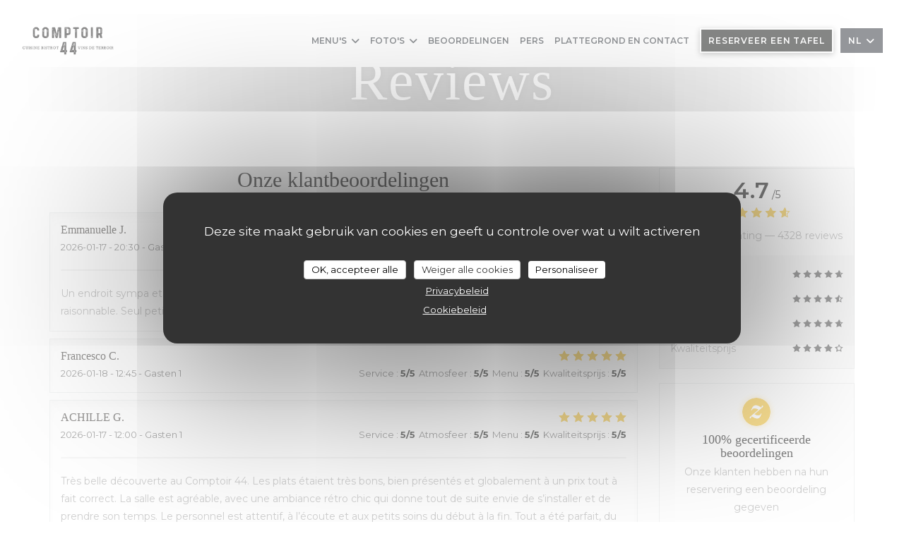

--- FILE ---
content_type: text/html; charset=UTF-8
request_url: https://www.comptoir44-lille.fr/nl/beoordelingen/?2
body_size: 12974
content:
<!DOCTYPE html>
<!--[if lt IE 7]>      <html class="no-js lt-ie9 lt-ie8 lt-ie7" lang="nl"> <![endif]-->
<!--[if IE 7]>         <html class="no-js lt-ie9 lt-ie8" lang="nl"> <![endif]-->
<!--[if IE 8]>         <html class="no-js lt-ie9" lang="nl"> <![endif]-->
<!--[if gt IE 8]><!--> <html class="no-js" lang="nl"> <!--<![endif]-->

<head>
	<!-- Meta -->
	<meta charset="utf-8">
	<meta http-equiv="X-UA-Compatible" content="IE=edge" />
	<meta name="viewport" content="width=device-width, initial-scale=1">
	<title>Klantbeoordelingen van Comptoir 44, Lille - Rating 4,7 van de 5</title>

	<!-- Includes -->
	<meta name="description" content="4328onbevooroordeelde klantbeoordelingen voor Comptoir 44 in Lille.
Gemiddelde rating: 4,7 van de 5..." />



<link rel="canonical" href="https://www.comptoir44-lille.fr/nl/reviews/" />

<!-- Facebook Like and Google -->
<meta property="og:title" content="Klantbeoordelingen van Comptoir 44, Lille - Rating 4,7 van de 5 " />
<meta property="og:type" content="website" />
<meta property="og:url" content="http://www.comptoir44-lille.fr/nl/beoordelingen/?2" />
<meta property="og:image" content="https://ugc.zenchef.com/3/2/8/8/5/2/1/5/2/4/3/9/7/1714135532_107/9d66c4030bd44463b5ffde3fe2af0c68.website.jpg" />
<meta property="og:site_name" content="Zenchef" />
<meta property="fb:admins" content="685299127" />
<meta property="place:location:latitude" content="50.6421183" />
<meta property="place:location:longitude" content="3.0663737" />
<meta property="og:description" content="4328onbevooroordeelde klantbeoordelingen voor Comptoir 44 in Lille.
Gemiddelde rating: 4,7 van de 5..." />

<meta name="google-site-verification" content="1FcyMODJsffyheuoVusUKg3Oc4B5pMIbTFNHXiUun3Q" />

<script>
	window.restaurantId = 328852;
	window.lang = "nl";
	window.API_URL = "//api.zenchef.com/api/v1/";
</script>

	<link rel="alternate" hreflang="x-default" href="https://www.comptoir44-lille.fr/reviews/?2=" />
<link rel="alternate" hreflang="nl" href="https://www.comptoir44-lille.fr/nl/reviews/?2=" />
    <link rel="alternate" hreflang="en" href="https://www.comptoir44-lille.fr/en/reviews/?2=" />
    <link rel="alternate" hreflang="es" href="https://www.comptoir44-lille.fr/es/opiniones/?2=" />
    <link rel="alternate" hreflang="it" href="https://www.comptoir44-lille.fr/it/recensioni/?2=" />
    <link rel="alternate" hreflang="de" href="https://www.comptoir44-lille.fr/de/rezensionen/?2=" />
    <link rel="alternate" hreflang="fr" href="https://www.comptoir44-lille.fr/?2=" />
    <link rel="alternate" hreflang="pt" href="https://www.comptoir44-lille.fr/pt/avaliacoes/?2=" />
    <link rel="alternate" hreflang="ru" href="https://www.comptoir44-lille.fr/ru/reviews/?2=" />
    <link rel="alternate" hreflang="cs" href="https://www.comptoir44-lille.fr/cs/hodnocení/?2=" />
    <link rel="alternate" hreflang="ja" href="https://www.comptoir44-lille.fr/ja/reviews/?2=" />
    <link rel="alternate" hreflang="zh" href="https://www.comptoir44-lille.fr/zh/reviews/?2=" />
    <link rel="alternate" hreflang="el" href="https://www.comptoir44-lille.fr/el/reviews/?2=" />
	<link rel="shortcut icon" href="https://ugc.zenchef.com/3/2/8/8/5/2/1/5/2/4/3/9/7/1714135622_342/9aa80dc0c93aeb229a0f10deb892b5f8.thumb.png" />
	<!-- Preconnect to CDNs for faster resource loading -->
	<link rel="preconnect" href="https://cdnjs.cloudflare.com" crossorigin>
	<link rel="preconnect" href="https://fonts.googleapis.com" crossorigin>
	<link rel="preconnect" href="https://fonts.gstatic.com" crossorigin>

	<!-- Google Web Fonts -->
	<link href='//fonts.googleapis.com/css2?family=Montserrat:ital,wght@0,400;0,500;0,600;0,700;1,400;1,500;1,600;1,700&display=swap' rel='stylesheet' media='print' onload="this.media='all'">

<noscript>
  <style>
    /* Ensure fonts load in browsers with JavaScript disabled */
    [media='print'].font-fallback {
      media: all !important;
    }
  </style>
</noscript>
	<!-- Critical CSS Inline -->
	<style>
		/* Critical styles for above-the-fold content */
		body {margin: 0;}
        		.container {width: 100%; max-width: 1200px; margin: 0 auto;}
        	</style>

	<!-- Critical CSS -->
	<link rel="stylesheet" href="/css/globals/normalize.css">
	<link rel="stylesheet" href="/css/globals/accessibility.css">
	<link rel="stylesheet" href="/css/globals/18/0e0f0e/georgia/montserrat/style.css">

	<!-- Non-critical CSS -->
	<link rel="stylesheet" href="//cdnjs.cloudflare.com/ajax/libs/fancybox/3.5.7/jquery.fancybox.min.css" media="print" onload="this.media='all'">
	<link rel="stylesheet" href="/css/globals/backdrop.css" media="print" onload="this.media='all'">
	<link rel="stylesheet" href="/css/globals/shift-away-subtle.css" media="print" onload="this.media='all'">
	<link rel="stylesheet" href="/css/globals/icomoon.css" media="print" onload="this.media='all'">
	<link rel="stylesheet" href="/css/globals/fontawesome.css" media="print" onload="this.media='all'">
			<link rel="stylesheet" href="/css/css_18/bootstrap.css" media="print" onload="this.media='all'">			<link rel="stylesheet" href="/css/globals/18/0e0f0e/georgia/montserrat/nav.css" media="print" onload="this.media='all'">
	<link rel="stylesheet" href="/css/globals/18/0e0f0e/georgia/montserrat/menus.css" media="print" onload="this.media='all'">
	<link rel="stylesheet" href="/css/css_18/0e0f0e/georgia/montserrat/main.css?v=23" media="print" onload="this.media='all'">

	<!-- Fallback for browsers without JS -->
	<noscript>
		<link rel="stylesheet" href="//cdnjs.cloudflare.com/ajax/libs/fancybox/3.5.7/jquery.fancybox.min.css">
		<link rel="stylesheet" href="/css/globals/backdrop.css">
		<link rel="stylesheet" href="/css/globals/shift-away-subtle.css">
		<link rel="stylesheet" href="/css/globals/icomoon.css">
		<link rel="stylesheet" href="/css/globals/fontawesome.css">
		<link rel="stylesheet" href="/css/globals/18/0e0f0e/georgia/montserrat/nav.css">
		<link rel="stylesheet" href="/css/globals/18/0e0f0e/georgia/montserrat/menus.css">
		<link rel="stylesheet" href="/css/css_18/0e0f0e/georgia/montserrat/main.css?v=23">
	</noscript>

	<style>
  </style>


	<!-- Widget URL -->
	<script>
		var hasNewBookingWidget = 1;
	</script>
</head>

<body class="current-page-reviews">
	<a href="#main-content" class="skip-link sr-only-focusable">Ga naar de hoofdinhoud</a>

	<!-- Header -->
	<nav class="nav " role="navigation" aria-label="Hoofdnavigatie">
	<div class="homelink">
			<a href="/nl/?2=" title="Thuis Comptoir 44">	
			<img class="logo" src="https://ugc.zenchef.com/3/2/8/8/5/2/1/5/2/4/3/9/7/1714135622_342/9aa80dc0c93aeb229a0f10deb892b5f8.png" alt="Logo Comptoir 44"/>
		</a>
	</div>
	<div class="nav-items-wrap ">
		<ul class="nav__items">
	<!-- Menu -->
			<li class="nav__item dropdown-wrap nav__item--menus">
			<a title="Menu's" href="/nl/menus/?2=">Menu's <i class="fa fa-angle-down"></i></a>
			<ul class="dropdown">
									<li>
						<a href="/nl/menus/?2=#menu-360692">LES BOISSONS</a>
					</li>
									<li>
						<a href="/nl/menus/?2=#menu-451374">CARTE</a>
					</li>
							</ul>
		</li>
	
	<!-- Gallery -->
			<li class="nav__item dropdown-wrap nav__item--gallery">
			<a title="Foto's" href="/nl/fotos/?2=">Foto's <i class="fa fa-angle-down"></i></a>
			<ul class="dropdown">
									<li>
						<a href="/nl/fotos/?2=#l-esprit-comptoir-44"> L'Esprit Comptoir 44</a>
					</li>
									<li>
						<a href="/nl/fotos/?2=#le-comptoir-44-juillet-2024"> Le Comptoir 44 - Juillet 2024</a>
					</li>
				
							</ul>
		</li>
	
	
	<!-- Reviews -->
			<li class="nav__item nav__item--reviews">
			<a title="Beoordelingen" href="/nl/reviews/?2=">Beoordelingen</a>
		</li>
	
	<!-- Events -->
	
	<!-- Press -->
			<li class="nav__item nav__item--press">
			<a title="Pers" href="/nl/over-ons/?2=">Pers</a>
		</li>
	
	<!-- Restaurants -->
	
	<!-- Custom page -->
	
	<!-- Custom link -->
	
	<!-- Custom button -->
	
	<!-- Contact -->
	<li class="nav__item nav__item--contact">
		<a title="Plattegrond en Contact" href="/nl/adres-contact/?2=">Plattegrond en Contact</a>
	</li>

	<!-- Language -->
	
	<!-- Buttons -->
	</ul>

		<div class="nav__buttons">
			<!-- Buttons -->
			<div class="buttons-wrap-header">
							<a
			class="btn btn--small btn--std btn--booking iframe--widget"
            data-zc-action="open">
						Reserveer een tafel					</a>
	
				</div>

			<!-- Language -->
			<div class="dropdown-wrap drodown-wrap--lang btn btn--small btn--light">
	<span>
				NL		<i class="fa fa-angle-down"></i>
	</span>
	<ul class="dropdown">
					<li class="lang lang-en">
				<a href="/en/reviews/?2=">
										EN				</a>
			</li>
					<li class="lang lang-es">
				<a href="/es/opiniones/?2=">
										ES				</a>
			</li>
					<li class="lang lang-it">
				<a href="/it/recensioni/?2=">
										IT				</a>
			</li>
					<li class="lang lang-de">
				<a href="/de/rezensionen/?2=">
										DE				</a>
			</li>
					<li class="lang lang-fr">
				<a href="/avis/?2=">
										FR				</a>
			</li>
					<li class="lang lang-pt">
				<a href="/pt/avaliacoes/?2=">
										PT				</a>
			</li>
					<li class="lang lang-ru">
				<a href="/ru/reviews/?2=">
										RU				</a>
			</li>
					<li class="lang lang-cs">
				<a href="/cs/hodnocení/?2=">
										CS				</a>
			</li>
					<li class="lang lang-ja">
				<a href="/ja/reviews/?2=">
										JA				</a>
			</li>
					<li class="lang lang-zh">
				<a href="/zh/reviews/?2=">
										ZH				</a>
			</li>
					<li class="lang lang-el">
				<a href="/el/reviews/?2=">
										EL				</a>
			</li>
			</ul>
</div>

			<!-- Toggle Menu -->
			<div class="burger-button" onclick="display_burger_menu()" role="button" tabindex="0" aria-label="Menu openen/sluiten" aria-expanded="false" aria-controls="burger-menu">
				<span class="burger-button__item"></span>
				<span class="burger-button__item"></span>
				<span class="burger-button__item"></span>
			</div>
		</div>
	</div>
</nav>

<!-- Burger Menu -->
<div class="burger-menu burger-menu--center" id="burger-menu" role="dialog" aria-modal="true" aria-label="Hoofdnavigatie">
	<div class="burger-menu-items-wrap">
		<ul class="burger-menu__items">
			<!-- Menu -->
							<li class="burger-menu__item burger-menu__item--menus dropdown-wrap">
					<span>
						<a class="burger-menu__dropdown-link" title="Menu's" href="/nl/menus/?2=">Menu's</a>
						<i class="fa fa-angle-down" onclick="display_burger_dropdown(this)" role="button" tabindex="0" aria-label="Submenu uitvouwen" aria-expanded="false"></i>
					</span>
					<ul class="dropdown">
													<li>
								<a onclick="remove_burger_menu()" href="/nl/menus/?2=#menu-360692">LES BOISSONS</a>
							</li>
													<li>
								<a onclick="remove_burger_menu()" href="/nl/menus/?2=#menu-451374">CARTE</a>
							</li>
											</ul>
				</li>
			
			<!-- Gallery -->
							<li class="burger-menu__item burger-menu__item--gallery dropdown-wrap">
					<span>
						<a class="burger-menu__dropdown-link" title="Foto's" href="/nl/fotos/?2=">Foto's</a>
						<i class="fa fa-angle-down" onclick="display_burger_dropdown(this)" role="button" tabindex="0" aria-label="Submenu uitvouwen" aria-expanded="false"></i>
					</span>
					<ul class="dropdown">
													<li>
								<a onclick="remove_burger_menu()" href="/nl/fotos/?2=#l-esprit-comptoir-44"> L'Esprit Comptoir 44</a>
							</li>
													<li>
								<a onclick="remove_burger_menu()" href="/nl/fotos/?2=#le-comptoir-44-juillet-2024"> Le Comptoir 44 - Juillet 2024</a>
							</li>
						
											</ul>
				</li>
				
			
			<!-- Reviews -->
							<li class="burger-menu__item burger-menu__item--reviews">
					<a title="Beoordelingen" href="/nl/reviews/?2=">Beoordelingen</a>
				</li>
			
			<!-- Events -->
			
			<!-- Press -->
							<li class="burger-menu__item burger-menu__item--press">
					<a title="Pers" href="/nl/over-ons/?2=">Pers</a>
				</li>
			
			<!-- Restaurants -->
			
			<!-- Custom page -->
			
			<!-- Custom link -->
			
			<!-- Custom button -->
			
			<!-- Contact -->
			<li class="burger-menu__item burger-menu__item--contact">
				<a title="Plattegrond en Contact" href="/nl/adres-contact/?2=">Plattegrond en Contact</a>
			</li>
		</ul>

		<!-- Buttons -->
		<div class="buttons-wrap-header">
						<a
			class="btn btn--light btn--booking iframe--widget"
            data-zc-action="open">
						Reserveer een tafel					</a>
	
			</div>

		<!-- Language -->
		<ul class="language-list">
			<li class="lang lang-en">
					<a class="btn-circle btn--small btn--ghost" href="/en/reviews/?2=">
				EN			</a>
				</li>
			<li class="lang lang-es">
					<a class="btn-circle btn--small btn--ghost" href="/es/opiniones/?2=">
				ES			</a>
				</li>
			<li class="lang lang-it">
					<a class="btn-circle btn--small btn--ghost" href="/it/recensioni/?2=">
				IT			</a>
				</li>
			<li class="lang lang-de">
					<a class="btn-circle btn--small btn--ghost" href="/de/rezensionen/?2=">
				DE			</a>
				</li>
			<li class="lang lang-fr">
					<a class="btn-circle btn--small btn--ghost" href="/avis/?2=">
				FR			</a>
				</li>
			<li class="lang lang-pt">
					<a class="btn-circle btn--small btn--ghost" href="/pt/avaliacoes/?2=">
				PT			</a>
				</li>
			<li class="lang lang-ru">
					<a class="btn-circle btn--small btn--ghost" href="/ru/reviews/?2=">
				RU			</a>
				</li>
			<li class="lang lang-cs">
					<a class="btn-circle btn--small btn--ghost" href="/cs/hodnocení/?2=">
				CS			</a>
				</li>
			<li class="lang lang-ja">
					<a class="btn-circle btn--small btn--ghost" href="/ja/reviews/?2=">
				JA			</a>
				</li>
			<li class="lang lang-zh">
					<a class="btn-circle btn--small btn--ghost" href="/zh/reviews/?2=">
				ZH			</a>
				</li>
			<li class="lang lang-el">
					<a class="btn-circle btn--small btn--ghost" href="/el/reviews/?2=">
				EL			</a>
				</li>
	</ul>

		<!-- Social media -->
			<ul class="social-media-wrap">
					<li class="separator-tiny" >
				<a class="btn-square btn--light" href="https://www.facebook.com/pages/Comptoir-44/233484646839253?fref=ts" rel="noreferer,noopener" target="_blank" title="Facebook">
					<i class="fab fa-facebook" aria-hidden="true"></i>
					<span class="sr-only">Facebook ((opent in een nieuw venster))</span>
				</a>
			</li>
		
		
					<li class="separator-tiny" >
				<a class="btn-square btn--light" href="https://instagram.com/comptoir44?igshid=10stra1n6s8lx" rel="noreferer,noopener" target="_blank" title="Instagram">
					<i class="fab fa-instagram" aria-hidden="true"></i>
					<span class="sr-only">Instagram ((opent in een nieuw venster))</span>
				</a>
			</li>
			</ul>
	</div>
</div>
<div class="hero-picture hero-picture--small" style="background-image: url('https://www.comptoir44-lille.fr/i/comptoir-44/3/2/8/8/5/2/1/1/1/7/2/1638034103_136/6aedc07bfb49182c6be3dc25b3833033.small_original.jpg');"  data-section="home"  data-stellar-background-ratio="0.5">
	<h1 class="hero-picture__title">Reviews</h1>
</div>
<div class="wrapper">
	<section class="s--reviews grid grid-w-sidebar grid-w-sidebar--sticky">
		<div class="reviews-wrap">
			<!-- content -->
			<html><head><link rel="shortcut icon" href="/build/favicon.ico"><link href="/build/bundle.f9287.css" rel="stylesheet" media="only x" onload="this.media='all'"><noscript><link rel="stylesheet" href="/build/bundle.f9287.css"></noscript><script crossorigin="anonymous" src="/build/bundle.095a0.esm.js" type="module"></script><script nomodule="" src="/build/polyfills.a3b7c.js"></script><script nomodule="" defer="defer" src="/build/bundle.030f3.js"></script></head><body></body></html>			<div class="my-preact-app">
				<script type="text/props">
					{
						"templateId": "18"
						}
					</script>
			</div>
		</div>

		<div class="sidebar">
			<div class="reviews__global reviews__global--side">
	<div class="reviews-global__average">
		<div>
			<span class="reviews-global__note">4.7</span>
			<span class="reviews-global__total">/5</span>
		</div>

		<div>
			<div class="stars">
				<span class="stars__filled" style="width: 93.128%"></span>
			</div>
			<p class="reviews-global__number">Gemiddelde rating — <span>4328 reviews</span></p>
		</div>
	</div>
	
	<div class="reviews-global__details">
		<div class="reviews-global__criterion">
			<span>Service</span>
			<div class="stars">
				<span class="stars__filled-black" style="width: 94%"></span>
			</div>
		</div>
		<div class="reviews-global__criterion">
			<span>Atmosfeer</span>
			<div class="stars">
				<span class="stars__filled-black" style="width: 92%"></span>
			</div>
		</div>
		<div class="reviews-global__criterion">
			<span>Menu's</span>
			<div class="stars">
				<span class="stars__filled-black" style="width: 94%"></span>
			</div>
		</div>
		<div class="reviews-global__criterion">
			<span>Kwaliteitsprijs</span>
			<div class="stars">
				<span class="stars__filled-black" style="width: 88%"></span>
			</div>
		</div>
	</div>
</div><div class="reviews__verified">
	<img src="/img/badge-avis-zenchef.png" alt="100% gecertificeerde beoordelingen">
	<div class="reviews-verified__text">
		<h4>100% gecertificeerde beoordelingen</h4>
		<p>Onze klanten hebben na hun reservering een beoordeling gegeven</p>
	</div>
</div>		</div>
	</section>

	<!-- Widgets TripAdvisor -->
	</div>

		<section class="s--contact">
			<div class="contact-wrap">
				<h3 class="heading-white">Plattegrond en Contact</h3>
				<hr class="divider--small divider--white" />
				<a class="restaurant-address" href="https://www.google.com/maps/dir/?api=1&destination=Comptoir+44+44+rue+de+Gand++59800+Lille+fr" target="_blank" rel="noreferer,noopener">
	44 rue de Gand		59800 Lille	<span class="sr-only"> ((opent in een nieuw venster))</span>
</a>
				<a class="restaurant-phone" href="tel:0320476599">03 20 47 65 99</a>                
				<!-- Social media -->
					<ul class="social-media-wrap">
					<li class="separator-tiny" >
				<a class="btn-circle btn--ghost" href="https://www.facebook.com/pages/Comptoir-44/233484646839253?fref=ts" rel="noreferer,noopener" target="_blank" title="Facebook">
					<i class="fab fa-facebook" aria-hidden="true"></i>
					<span class="sr-only">Facebook ((opent in een nieuw venster))</span>
				</a>
			</li>
		
		
					<li class="separator-tiny" >
				<a class="btn-circle btn--ghost" href="https://instagram.com/comptoir44?igshid=10stra1n6s8lx" rel="noreferer,noopener" target="_blank" title="Instagram">
					<i class="fab fa-instagram" aria-hidden="true"></i>
					<span class="sr-only">Instagram ((opent in een nieuw venster))</span>
				</a>
			</li>
			</ul>
			</div>
		</section>

		<section class="s--contact_newsletter">
			<!-- Rewards -->
			<div class="footer-1 rewards_buttons-wrap">
				<h3 class="heading-white">Neem contact met ons op</h3>
				<hr class="divider--small divider--white">
				<div class="buttons-wrap text-center">
								<a
			class="btn btn--light btn--booking iframe--widget"
            data-zc-action="open">
						Reserveer een tafel					</a>
	
					</div>
							</div>

			<!-- Newsletter -->
			<div class="footer-1 newsletter-wrap">
				<div class="newsletter-wrap">
	<h3 class="reveal-1 heading-colored">
		Word op de hoogte gehouden		<a href="/nl/wettelijke-bepalingen/?2=" rel="nofollow" target="_blank">*</a>
	</h3>

	<p class="newsletter__caption caption reveal-2">Schrijf je in op onze nieuwsbrief om gepersonaliseerde communicatie en marketingaanbiedingen per e-mail van ons te ontvangen.</p>

	<hr class="divider--small divider--color" />
	<div class="buttons-wrap text--center reveal-3">
		<a data-fancybox data-type="iframe" href="//nl.zenchef.com/optin-form.php?rpid=rpid_S5T3WCN1&lang=nl" class="btn btn--std btn--newsletter" target="_blank">
			Abonneren		</a>
	</div>
</div>			</div>
		</section>

		<footer class="footer__text">
			<p class="footer__copyright">
	&copy; 2026 Comptoir 44 — Restaurant website gecreëerd door 	<a href="https://www.zenchef.com/" rel="noopener" target="_blank" class="zcf-link">Zenchef<span class="sr-only"> ((opent in een nieuw venster))</span></a>
</p>
			<p class="footer__links">
    	<a class="separator-tiny" href="/nl/wettelijke-bepalingen/?2=" rel="nofollow" target="_blank">Disclaimer<span class="sr-only"> ((opent in een nieuw venster))</span></a>
	<a class="separator-tiny" href="https://bookings.zenchef.com/gtc?rid=328852&host=www.comptoir44-lille.fr" rel="nofollow" target="_blank">GEBRUIKSVOORWAARDEN<span class="sr-only"> ((opent in een nieuw venster))</span></a>
	<a class="separator-tiny" href="/nl/privacybeleid/?2=" rel="nofollow" target="_blank">Beleid bescherming persoonsgegevens<span class="sr-only"> ((opent in een nieuw venster))</span></a>
	<a class="separator-tiny" href="/nl/cookie-beleid/?2=" rel="nofollow" target="_blank">Cookies beleid<span class="sr-only"> ((opent in een nieuw venster))</span></a>
</p>
		</footer>

		<div id="scroll-top">
			<a href="#"><i class="fas fa-arrow-up"></i></a>
		</div>

		<!-- Loader -->
<div class="loader-wrap loader-wrap--">
	<div class="loader">
		<div class="homelink">
			<a href="/nl/?2=" title="Thuis Comptoir 44">	
			<img class="logo" src="https://ugc.zenchef.com/3/2/8/8/5/2/1/5/2/4/3/9/7/1714135622_342/9aa80dc0c93aeb229a0f10deb892b5f8.png" alt="Logo Comptoir 44"/>
		</a>
	</div>	</div>
</div>
<!-- JS -->
<script>
	var template = '18';
	var templateIdForWidget = '18';
</script>
<script src="//ajax.googleapis.com/ajax/libs/jquery/3.4.1/jquery.min.js"></script>
<script src="/js/libs/jquery.form.js?v=23"></script>
<script src="/js/libs/jquery.validate.js?v=23"></script>
<script src="/js/libs/jquery.validate.ajax.js?v=23"></script>
<!-- <script src="/js/libs/modernizr-3.6.0.min.js?v=23"></script> -->
<script src="//cdnjs.cloudflare.com/ajax/libs/fancybox/3.5.7/jquery.fancybox.min.js"></script>
<script src="/js/libs/popper.min.js?v=23"></script>
<script src="/js/libs/tippy-bundle.iife.min.js?v=23"></script>

<script src="/js/globals/script.js?v=23"></script>
<script src="/js/globals/getRestoIdKonamiCode.js?v=23"></script>

	<script src="/js/js_18/main.js?v=23"></script>


	<!-- <script src="/js/js_18/jquery.waypoints.min.js?v=23"></script> -->


<!-- Includes -->
<div id="modal-contact" class="modal" style="display: none; max-width: 500px;">
	<h3>Wilt u contact met ons opnemen? <br />
Vul het onderstaande formulier in!</h3>
	<form name="contact-form" class="form" id="contact-form" action="#" novalidate="novalidate">
	<input type="hidden" name="restaurant_public_id" id="restaurant_public_id" value="rpid_S5T3WCN1">
	<input type="hidden" name="lang" id="lang" value="nl">
	<input type="hidden" name="token" id="token" value="32a458ebb037ffa4f5731cf1f186bdab">

	<div class="input--small">
		<input type="text" name="firstname" id="firstname" value="" placeholder="Voornaam *" aria-label="Voornaam" autocomplete="given-name" required="required" aria-required="true" title="Dit veld kan niet leeg zijn">
	</div>

	<div class="input--small">
		<input type="text" name="lastname" id="lastname" value="" placeholder="Achternaam *" aria-label="Achternaam" autocomplete="family-name" required="required" aria-required="true" title="Dit veld kan niet leeg zijn">
	</div>

	<div class="input--small">
		<input type="email" name="email" id="email" value="" placeholder="Uw e-mailadres *" aria-label="Uw e-mailadres" autocomplete="email" required="required" aria-required="true" title="Dit veld kan niet leeg zijn" data-msg-email="Voer een geldig e-mailadres in">
	</div>

	<div class="input--small">
		<input type="text" name="phone" id="phone" value="" placeholder="Telefoonnummer *" aria-label="Telefoonnummer" autocomplete="tel" required="required" aria-required="true" title="Dit veld kan niet leeg zijn">
	</div>

	<div class="input--full">
		<textarea name="message" id="message" placeholder="Bericht" aria-label="Bericht" rows="6"></textarea>
	</div>
        <div class="input--full" style="font-size:10px !important;">
        Op grond van de privacywetgeving heeft u het recht om u af te melden voor telefonische marketing via het Bel-me-niet Register: <a href="https://www.bel-me-niet.nl" target="_blank" rel="noopener noreferrer">bel-me-niet.nl</a>. Voor meer informatie over hoe wij uw gegevens verwerken, zie ons <a href="/nl/privacybeleid/?2=" target="_blank">privacybeleid</a>.    </div>
    
	<input class="btn btn--std input--full" type="submit" id="send" value="Verzenden">

	<div class="step2 hidden">
		<strong>Dank u! </strong>We hebben uw bericht ontvangen. We nemen zo spoedig mogelijk contact met u op.<br>Voor elke reserveringsaanvraag, klik direct op de Boek knop.	</div>
</form>
</div>    <script id="restaurantJsonLd" type="application/ld+json">
{
    "@context":"https://schema.googleapis.com"
    ,"@type":"Restaurant"
    ,"@id":"https://www.comptoir44-lille.fr"
    ,"image":"https://ugc.zenchef.com/3/2/8/8/5/2/1/5/2/4/3/9/7/1714135532_107/9d66c4030bd44463b5ffde3fe2af0c68.website.jpg"
    ,"name":"Comptoir 44"
    ,"address":{
        "@type":"PostalAddress",
        "addressLocality":"Lille",
        "postalCode":"59800",
        "streetAddress":"44 rue de Gand",
        "addressCountry":"FR",
        "addressRegion":"Lille"
    }
    ,"priceRange":"€€€"
    ,"servesCuisine":["Bistronomique"]    ,"telephone":"0320476599"
    ,"url":"https://www.comptoir44-lille.fr"
    ,"geo":{
        "@type":"GeoCoordinates",
        "latitude":"50.6421183",
        "longitude":"3.0663737"
    }
        ,"logo":"https://ugc.zenchef.com/3/2/8/8/5/2/1/5/2/4/3/9/7/1714135532_107/9d66c4030bd44463b5ffde3fe2af0c68.website.jpg"
    
        ,"potentialAction":[
    {
        "@type":"ReserveAction",
        "target":{
            "@type":"EntryPoint",
            "urlTemplate":"https://www.comptoir44-lille.fr/nl/boek-een-tafel/?lang=nl&2=&rid=328852",
            "inLanguage":"nl",
            "actionPlatform":[
                "http://schema.org/MobileWebPlatform",
                "http://schema.org/DesktopWebPlatform",
                "http://schema.org/IOSPlatform",
                "http://schema.org/AndroidPlatform"
            ]
        },
        "result":{
            "@type":"FoodEstablishmentReservation",
            "name":"Reserveer een tafel"
        }
    }
    ]
    
        ,"aggregateRating": {
        "@type": "AggregateRating",
	    "worstRating": "0",
	    "bestRating": "5",
	    "ratingValue": "4.7",
	    "ratingCount": "4328"
	}
	
        ,"acceptsReservations" : "yes"
    
    ,"hasMenu":"https://www.comptoir44-lille.fr/nl/menus/"

    
    
    
    
    
    
    
        ,
    "review": [

    ]
    }
</script><script src="/js/libs/tarteaucitron/tarteaucitron.js?v=3"></script>
<style>
    /* Hide tarteaucitron button icons */
    #tarteaucitronRoot .tarteaucitronCheck::before,
    #tarteaucitronRoot .tarteaucitronCross::before,
    #tarteaucitronRoot .tarteaucitronPlus::before {
        display: none !important;
    }
    
    /* Remove text shadow from Allow/Deny buttons */
    #tarteaucitronRoot .tarteaucitronAllow,
    #tarteaucitronRoot .tarteaucitronDeny {
        text-shadow: none !important;
    }
    
    /* Replace icon with Cookies button */
    #tarteaucitronIcon #tarteaucitronManager {
        background: #333;
        border-radius: 4px !important;
        padding: 10px 20px !important;
    }
    
    #tarteaucitronIcon #tarteaucitronManager img {
        display: none !important;
    }
    
    #tarteaucitronIcon #tarteaucitronManager:after {
        content: "🍪";
        color: #fff;
        font-size: 20px !important;
        line-height: 1;
    }
    
    #tarteaucitronIcon #tarteaucitronManager:hover {
        background: #555;
    }
    
    /* Change button colors to neutral (no red/green) */
    #tarteaucitronRoot .tarteaucitronAllow,
    #tarteaucitronRoot .tarteaucitronDeny {
        background-color: #ffffff !important;
        color: #333333 !important;
        border: 1px solid #cccccc !important;
    }
    
    #tarteaucitronRoot .tarteaucitronAllow:hover,
    #tarteaucitronRoot .tarteaucitronDeny:hover {
        background-color: #f5f5f5 !important;
    }
    
    /* Visual feedback for selected state - change background color */
    #tarteaucitronRoot .tarteaucitronIsAllowed .tarteaucitronAllow {
        background-color: #4a90e2 !important;
        color: #ffffff !important;
        border-color: #4a90e2 !important;
    }
    
    #tarteaucitronRoot .tarteaucitronIsDenied .tarteaucitronDeny {
        background-color: #7a7a7a !important;
        color: #ffffff !important;
        border-color: #7a7a7a !important;
    }
    
    /* Reduce font size for disclaimer paragraph */
    #tarteaucitronInfo {
        font-size: 13px !important;
        line-height: 1.4 !important;
    }
    
    /* Also apply neutral colors to Accept All/Deny All buttons */
    #tarteaucitronRoot #tarteaucitronAllAllowed,
    #tarteaucitronRoot #tarteaucitronAllDenied,
    #tarteaucitronRoot .tarteaucitronCTAButton {
        background-color: #ffffff !important;
        color: #333333 !important;
        border: 1px solid #cccccc !important;
    }
    
    #tarteaucitronRoot #tarteaucitronAllAllowed:hover,
    #tarteaucitronRoot #tarteaucitronAllDenied:hover,
    #tarteaucitronRoot .tarteaucitronCTAButton:hover {
        background-color: #f5f5f5 !important;
    }
    
    /* When Accept All is clicked */
    #tarteaucitronRoot #tarteaucitronAllAllowed:active,
    #tarteaucitronRoot #tarteaucitronAllAllowed:focus {
        background-color: #4a90e2 !important;
        color: #ffffff !important;
    }
    
    /* When Deny All is clicked */
    #tarteaucitronRoot #tarteaucitronAllDenied:active,
    #tarteaucitronRoot #tarteaucitronAllDenied:focus {
        background-color: #7a7a7a !important;
        color: #ffffff !important;
    }
    
    /* Style cookie policy and privacy policy as white text links */
    #tarteaucitron #tarteaucitronCookiePolicyUrlDialog,
    #tarteaucitron #tarteaucitronPrivacyUrlDialog {
        background: transparent !important;
        color: #fff !important;
        font-size: 13px !important;
        margin-bottom: 3px !important;
        margin-left: 7px !important;
        padding: 0 !important;
        border: 0 !important;
        border-radius: 0 !important;
        display: inline-block !important;
        line-height: normal !important;
        font-family: inherit !important;
        font-weight: normal !important;
        text-align: center !important;
        vertical-align: baseline !important;
        cursor: pointer !important;
        text-decoration: underline !important;
    }
    
    #tarteaucitron #tarteaucitronCookiePolicyUrlDialog:hover,
    #tarteaucitron #tarteaucitronPrivacyUrlDialog:hover {
        text-decoration: none !important;
    }
    
    /* For the ones in the alert banner */
    #tarteaucitronAlertBig #tarteaucitronCookiePolicyUrl,
    #tarteaucitronAlertBig #tarteaucitronPrivacyUrl {
        background: transparent !important;
        color: #fff !important;
        font-size: 13px !important;
        margin-bottom: 3px !important;
        margin-left: 7px !important;
        padding: 0 !important;
        display: inline-block !important;
        cursor: pointer !important;
        text-decoration: underline !important;
        border: 0 !important;
    }
    
    #tarteaucitronAlertBig #tarteaucitronCookiePolicyUrl:hover,
    #tarteaucitronAlertBig #tarteaucitronPrivacyUrl:hover {
        text-decoration: none !important;
    }
    
    /* Change font size from 16px to 13px for all these buttons */
    #tarteaucitronAlertBig #tarteaucitronCloseAlert,
    #tarteaucitronAlertBig #tarteaucitronPersonalize,
    #tarteaucitronAlertBig #tarteaucitronPersonalize2,
    .tarteaucitronCTAButton,
    #tarteaucitronRoot .tarteaucitronDeny,
    #tarteaucitronRoot .tarteaucitronAllow {
        font-size: 13px !important;
    }
    
    /* Ensure consistent border radius for action buttons only */
    #tarteaucitronAlertBig #tarteaucitronCloseAlert {
        border-radius: 4px !important;
    }
</style>
<script>
    // Define Waze embed service
    tarteaucitron.services = tarteaucitron.services || {};
    tarteaucitron.services.wazeembed = {
        "key": "wazeembed",
        "type": "api",
        "name": "Waze Map (Google)",
        "uri": "https://www.waze.com/legal/privacy",
        "needConsent": true,
        "cookies": ['NID', 'SID', 'HSID', 'APISID', 'SAPISID', '1P_JAR'],
        "js": function () {
            "use strict";
            tarteaucitron.fallback(['wazeembed'], function (x) {
                var frame_title = tarteaucitron.getElemAttr(x, "title") || 'Waze map iframe',
                    width = tarteaucitron.getElemAttr(x, "data-width") || '100%',
                    height = tarteaucitron.getElemAttr(x, "data-height") || '400',
                    url = tarteaucitron.getElemAttr(x, "data-url");

                return '<iframe title="' + frame_title + '" src="' + url + '" width="' + width + '" height="' + height + '" style="border: 0; width: 100%;" allowfullscreen></iframe>';
            });
        },
        "fallback": function () {
            "use strict";
            var id = 'wazeembed';
            tarteaucitron.fallback(['wazeembed'], function (elem) {
                elem.style.width = '100%';
                elem.style.height = '400px';
                return tarteaucitron.engage(id);
            });
        }
    };

    $(document).ready(function() {
        //Facebook
        (tarteaucitron.job = tarteaucitron.job || []).push('facebook');

        //Twitter
        (tarteaucitron.job = tarteaucitron.job || []).push('twitter');

        //Google jsAPI
        (tarteaucitron.job = tarteaucitron.job || []).push('jsapi');
        
        //Waze Maps
        (tarteaucitron.job = tarteaucitron.job || []).push('wazeembed');

        
        
        
        tarteaucitron.init({
            "hashtag": "#tarteaucitron",
            "highPrivacy": true,
            "orientation": "middle",
            "adblocker": false,
            "showAlertSmall": false,
            "cookieslist": true,
            "removeCredit": true,
            "mandatory": true,
            "mandatoryCta": false,
            "iconPosition": "BottomLeft",
            "googleConsentMode": true,
            "showDetailsOnClick": false,
            "privacyUrl": "/nl/privacybeleid/?2=",
            "cookiePolicyUrl": "/nl/cookie-beleid/?2=",
        });

    });
</script>
<!-- Zenchef Widget SDK -->
<script>;(function (d, s, id) {const el = d.getElementsByTagName(s)[0]; if (d.getElementById(id) || el.parentNode == null) {return;} var js = d.createElement(s);  js.id = id; js.async = true; js.src = 'https://sdk.zenchef.com/v1/sdk.min.js';  el.parentNode.insertBefore(js, el); })(document, 'script', 'zenchef-sdk')</script>
<div
        class="zc-widget-config"
        data-restaurant="328852"
        data-lang="nl"
></div>
	</body>
</html>

